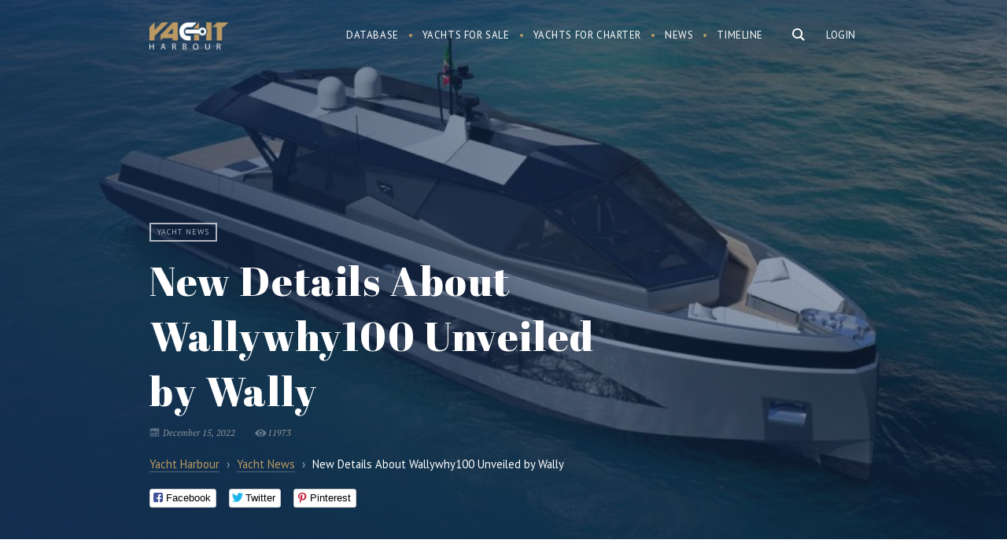

--- FILE ---
content_type: text/html; charset=UTF-8
request_url: https://yachtharbour.com/news/new-details-about-wallywhy100-unveiled-by-wally-6007
body_size: 19146
content:
<!DOCTYPE html>
<html>
    <head>
        <meta http-equiv="Content-Type" content="text/html; charset=utf-8" />
        <meta name="language" content="en" />
        <meta name="google-site-verification" content="UcOoh7o45qR1u2G3Vk7kMEGZ4EIFVItiip1Ru02xkU8" />  
        <link rel="icon" href="/favicon.ico" type="image/x-icon">
        <link rel="shortcut icon" href="/favicon.ico" type="image/x-icon">    

        <meta name="viewport" content="width=device-width">
        <meta content='width=device-width, initial-scale=1.0, maximum-scale=1.0, user-scalable=0' name='viewport' />




        <link href='https://fonts.googleapis.com/css?family=PT+Serif:400,700,700italic,400italic&subset=latin,cyrillic' rel='stylesheet' type='text/css'>
        <link href='https://fonts.googleapis.com/css?family=PT+Sans:400,700italic,700,400italic&subset=latin,cyrillic' rel='stylesheet' type='text/css'>
        <link href='https://fonts.googleapis.com/css?family=Abril+Fatface' rel='stylesheet' type='text/css'>



        <link href="/img/icons/apple-touch-icon.png" rel="apple-touch-icon" /> 
        <link href="/img/icons/apple-touch-icon-76x76.png" rel="apple-touch-icon" sizes="76x76" />
        <link href="/img/icons/apple-touch-icon-120x120.png" rel="apple-touch-icon" sizes="120x120" />
        <link href="/img/icons/apple-touch-icon-152x152.png" rel="apple-touch-icon" sizes="152x152" />
        <link href="/img/icons/apple-touch-icon-180x180.png" rel="apple-touch-icon" sizes="180x180" />
        <link href="/img/icons/icon-hires.png" rel="icon" sizes="192x192" />
        <link href="/img/icons/icon-normal.png" rel="icon" sizes="128x128" />     

 
<!----> 
                <link rel="stylesheet" type="text/css" href="/js/slick/slick.css" />
<link rel="stylesheet" type="text/css" href="/js/mfp/magnific-popup.css" />
<link rel="stylesheet" type="text/css" href="/css/main.css?v10asda1" />
<script type="text/javascript" src="/assets/95cda16c/jquery.min.js"></script>
<script type="text/javascript" src="/js/slick/slick.js"></script>
<script type="text/javascript" src="/js/mfp/jquery.magnific-popup.min.js"></script>
<script type="text/javascript" src="/js/social-likes.min.js"></script>
<title>New Details About Wallywhy100 Unveiled by Wally  - Yacht Harbour</title>




<meta name="keywords"
      content="yachts, charter, superyacht charter, mega yacht charter, luxury, luxury yacht, motor yacht, super yacht, megayacht, superyacht, news, yacht news, charter news, brokerage news, brokerage, concept,launch, design, boat, boats, for sale, motor, super, sailing"/>
<meta name="title" content="New Details About Wallywhy100 Unveiled by Wally  - Yacht Harbour"/>


    

    <meta name="description" content="Wally has revealed the first details of the new model wallywhy100. The exterior design and naval architecture of the wallywhy100 was created by the Wally-Ferretti Group Engineering team, with Studio A. Vallicelli &amp; C. responsible for the interior design. As a crossover product, the yacht..."/>


<meta name="twitter:card" content="summary_large_image"/>
<meta name="twitter:site" content="@yachtharbour"/>
<meta name="twitter:creator" content="@yachtharbour"/>
<meta name="twitter:title" content="New Details About Wallywhy100 Unveiled by Wally "/>
    <meta name="twitter:description" content="Wally has revealed the first details of the new model wallywhy100. The exterior design and naval architecture of the wallywhy100 was created by the Wally-Ferretti Group Engineering team, with Studio A. Vallicelli &amp; C. responsible for the interior design. As a crossover product, the yacht"/>
<meta name="twitter:image" content="https://yachtharbour.com/static/images/n/large_6007_efd15.jpg"/>


<meta property="og:title" content="New Details About Wallywhy100 Unveiled by Wally "/>
<meta property="og:image" content="https://yachtharbour.com/static/images/n/large_6007_efd15.jpg"/>
<meta property="og:site_name" content="Yacht Harbour"/>

    <meta property="og:description" content="Wally has revealed the first details of the new model wallywhy100. The exterior design and naval architecture of the wallywhy100 was created by the Wally-Ferretti Group Engineering team, with Studio A. Vallicelli &amp; C. responsible for the interior design. As a crossover product, the yacht..."



  



    </head>

    <body>

        <div id="page">

<div class="bar-navigation toggle-navigation">
    <div class="bar-navigation-inner">

        <div class="bar-navigation-header">

            <a class="toggle-btn" href="">☰</a>

            <div class="bar-search  ">
                <form onsubmit="loadSearch('b-s-fld');return false;">
                    <input id="b-s-fld" class="s-fld" name="q" type="text" placeholder="Search">
                    <input class="s-btn" type="submit" value="">
                </form>
            </div>

        </div>


        <ul id="bar-navigation" itemscope itemtype="http://schema.org/SiteNavigationElement">
<li><a href="/yachts">Database</a></li>
<li><a href="/sale">Yachts for sale</a></li>
<li><a href="/charter">Yachts for charter</a></li>
<li><a href="/news">Yacht News</a></li>
<li><a href="/brokerage">Brokerage News</a></li>
<li><a href="/timeline">Timeline</a></li>
</ul>



        <div class="social-bar">
            <div class="social-block">
                <a class="social-link social-link-facebook" target="_blank"
                   href="https://www.facebook.com/yachtharbour">facebook</a>
                <a class="social-link social-link-instagram" target="_blank"
                   href="https://www.instagram.com/yacht_harbour/">instagram</a>

                <a class="social-link social-link-twitter" target="_blank" href="https://twitter.com/yachtharbour">twitter</a>
                <a class="social-link social-link-google" target="_blank"
                   href="https://plus.google.com/+Yachtharbour1/posts">google+</a>
                <a class="social-link social-link-linkedin" target="_blank"
                   href="https://www.linkedin.com/company/yachtharbour-com">linkedin</a>

            </div>
        </div>

    </div>
</div>


<section class="header">

    <div style="position: absolute; right:5px; top:5px;">
            </div>


    <div class="wrap overflow">
        
                    <div class="right">

                <div class="user-block">
                <a class="tm-log-btn" href="/user/marketview">Login</a>
                </div>
            </div>
        
        <div class="logo left">
                        <a href="/">Yacht Harbour</a>        </div>

        <div class="main-ns-container">

            <a class="toggle-btn" href="">☰</a>


            <div class="main-search right">
                <form onsubmit="loadSearch('m-s-fld'); return false;">
                    <input id="m-s-fld" class="s-fld" name="q" type="text" placeholder="Search">
                    <input class="s-btn" type="button">
                </form>


            </div>

            <div class="navigation right">
                <ul id="navigation" itemscope itemtype="http://schema.org/SiteNavigationElement">
<li><a href="/yachts">Database</a></li>
<li><a href="/sale">Yachts for sale</a></li>
<li><a href="/charter">Yachts for charter</a></li>
<li><a href="/news">News</a></li>
<li><a href="/timeline">Timeline</a></li>
</ul>            </div>
        </div>


    </div>

</section>


<script>


    var loadSearch = function (val) {
        var fld = document.getElementById(val);
        console.log(fld);
        var url = 'https://yachtharbour.com/search/';
        url += '?q=' + fld.value;
        window.location.href = url;
    }


    $(document).click(function (e) {
        if (!$(e.target).is('#search-form,.main-search,.s-btn,.s-fld')) {
            $(".main-ns-container").removeClass('ready');
        }
    });
    $('.main-search').click(function () {
        $('.main-search').find('input[type=text]').val('');
        $('.main-ns-container').addClass('ready');
        $('.main-search').find('input[type=text]').focus();
        return false;
    });
    $(document).click(function (e) {
        if (!$(e.target).is('.bar-navigation, .main-search,.s-btn,.s-fld')) {
            $('body').removeClass('fixed');
            $('.toggle-navigation').removeClass('visible');
        }
    });
    $('.toggle-btn').click(function () {
        $('.toggle-navigation').toggleClass('visible');
        $('body').toggleClass('fixed');
        return false;
    });

</script>
            






<section class="promo-head">

    <div class="promo-head-bg" style="background-image: url('/static/images/n/blur_6007_efd15.jpg')"></div>


    <div class="promo-head-bg-overlay"></div>

    <div class="wrap overflow relative">


        <div class="yacht-card">

            <img alt="New Details About Wallywhy100 Unveiled by Wally " style="height: 10px; opacity:0" src="/static/images/n/s_6007_efd15.jpg">

            <div class="yacht-card-labels">
                <span class="yacht-card-label">Yacht news</span>
            </div>


            <div class="yacht-card-title">
                <h1 class="page-title">New Details About Wallywhy100 Unveiled by Wally </h1>
            </div>


            <div class="news-head-details page-description">
                <div class="news-item-content-info list-item-content-details">

                    <span class="details-item details-date left">December 15, 2022</span>
                    <span class="details-item details-views right">11973</span>

                    <div class="clear"></div>
                </div>
            </div>


                        <ul class="breadcrumbs" itemscope="itemscope" itemtype="http://schema.org/BreadcrumbList">
                <li itemprop="itemListElement" itemscope="itemscope" itemtype="http://schema.org/ListItem">
                    <a href="/" itemprop="item">
                        <span itemprop="name">Yacht Harbour</span>

                    </a>
                </li>
                <span style="padding:0px 5px; opacity: .6">›</span>

                                    <li itemprop="itemListElement" itemscope="itemscope" itemtype="http://schema.org/ListItem">

                        <a itemprop="item" href="/news"><span itemprop="name">Yacht news</span></a>
                    </li>
                    <span style="padding:0px 5px; opacity: .6">›</span>
                

                <li itemprop="itemListElement" itemscope="itemscope" itemtype="http://schema.org/ListItem">
                    <span itemprop="name"> New Details About Wallywhy100 Unveiled by Wally        </span>
                    <a itemprop="item" href="/news/new-details-about-wallywhy100-unveiled-by-wally-6007"></a>
                </li>
            </ul>
            

            <div class="social-likes" style="display:block;">
                <div class="facebook" title="Share">Facebook</div>
                <div class="twitter" title="Twit">Twitter</div>
                <div class="pinterest" title="Pin it" data-media="">Pinterest</div>
            </div>



            
        </div>

    </div>
</section>




<section class="main-content ">

    <div class="content-container right-down-container">

        <div class="wrap content-container-inner overflow">

            <div class="content-container-main">


                <div class="content-container-main-inner news-article">
                    <div><font size="4" style="font-family: "PT Serif";" pt="" serif";"="">Wally has revealed the first details of the new model wallywhy100. The exterior design and naval architecture of the wallywhy100 was created by the Wally-Ferretti Group Engineering team, with Studio A. Vallicelli & C. responsible for the interior design. As a crossover product, the yacht fulfills the need for a more voluminous cruiser in the sub-70 ft range, combining all of the qualities of a 60-70 foot coupé boat with the benefits of the wallywhy volume.&nbsp;<br></font></div><div><font size="4" style="font-family: "PT Serif";" pt="" serif";"=""><br></font></div><div><font size="4" style="font-family: "PT Serif";" pt="" serif";"=""><img src="/static/uploads/6007_0c0db.jpg"><br></font></div><div><font size="4" style="font-family: "PT Serif";" pt="" serif";"=""><br></font></div><div><font size="4" style="font-family: "PT Serif";" pt="" serif";"="">“The wallywhy100 was born from a gap in the market. Whilst beautiful and sleek, traditional coupés do not offer the comfort and livability that today’s owners expect from their boats. In the same way, larger and more voluminous boats generally don’t offer speed or usage flexibility. This leaves owners with a tough choice: do they want to compromise on comfort or performance?” says Stefano de Vivo, Wally’s Managing Director.</font></div><div><font size="4" style="font-family: "PT Serif";" pt="" serif";"=""><br></font></div><div><font size="4" style="font-family: "PT Serif";" pt="" serif";"=""><img src="/static/uploads/6007_becf4.jpg"><br></font></div><div><font size="4" style="font-family: "PT Serif";" pt="" serif";"=""><br></font></div><div><font size="4" style="font-family: "PT Serif";"><font style="font-family: " pt="" serif";"="">Much like the larger&nbsp;<a class="" href="/news/new-details-of-wallywhy150-revealed-by-wally-5757">wallywhy150</a>&nbsp;and&nbsp;<a class="" href="/news/inside-wally-s-27m-why200-5139">wallywhy200</a>&nbsp;models, the wallywhy100 establishes a strong connection between the outside and inside. In contrast to many vessels of this size that divide the layout into different levels to create the illusion of more space, the Wally team doubled down on a one-level, stern-to-bow approach. This results in a hybrid area on the main deck level which can either be enjoyed closed or fully open to enable relaxed al-fresco dining.&nbsp;</font>The yacht has a 14 sq. m beach area, which is home to a large hydraulic platform for launching and retrieving tenders and toys up to 3.6 m in length.&nbsp; A hydraulic passerelle/swim ladder ensures easy access both to and from the dock as well as from the water.</font></div><div><font size="4" style="font-family: "PT Serif";" pt="" serif";"=""><br></font></div><div><font size="4" style="font-family: "PT Serif";" pt="" serif";"=""><img src="/static/uploads/6007_247e4.jpg"><br></font></div><div><font size="4" style="font-family: "PT Serif";" pt="" serif";"=""><br></font></div><div><font size="4" style="font-family: "PT Serif";" pt="" serif";"="">The full-beam master cabin is located aft. The cabin’s en suite is made from electrically regulated glass, meaning it can be either fully transparent to enlarge the room or opaque when in use. In addition, the wide array of closet and storage also make this cabin unique in its class, with the side windows offering uninterrupted views of the outside.</font></div><div><font size="4" style="font-family: "PT Serif";" pt="" serif";"=""><br></font></div><div><font size="4" style="font-family: "PT Serif";" pt="" serif";"="">The theme continues throughout the other two guest cabins, with a total of six people accommodated on board. A VIP stateroom on the port side and a twin on the starboard side both have dedicated en-suites and large windows, enabling the rooms to be flooded by natural light.&nbsp;</font></div><div><font size="4" style="font-family: "PT Serif";" pt="" serif";"=""><br></font></div><div><font size="4" style="font-family: "PT Serif";" pt="" serif";"=""><img src="/static/uploads/6007_818b2.jpg"><br></font></div><div><font size="4" style="font-family: "PT Serif";" pt="" serif";"=""><br></font></div><div><font size="4" style="font-family: "PT Serif";" pt="" serif";"="">According to Luca Bassani, Wally’s Founder and Chief Designer, “The yacht’s appearance is 100% derived from its function. It stands out from other market offerings, due to its strengthening of the relationship between functionality and performance. The closed cockpit is pushed far forward to provide space for inside/outside living which gives the wallywhy100 an eye-catching, sleek, but still aggressive, look. This is further emphasized by a large and inviting beach area which is close to the water, and a tall and imposing slightly reversed bow which guarantees a dry and safe ride in all weather conditions.”</font></div><div><font size="4" style="font-family: "PT Serif";" pt="" serif";"=""><br></font></div><div><font size="4" style="font-family: "PT Serif";" pt="" serif";"=""><img src="/static/uploads/6007_484fc.jpg"><br></font></div><div><font size="4" style="font-family: "PT Serif";" pt="" serif";"=""><br></font></div><div><font size="4" style="font-family: "PT Serif";" pt="" serif";"="">In terms of propulsion, Wally has opted for a reliable and proven twin D13 Volvo IPS configuration with cruising speeds of 24 knots and top speeds of more than 27 knots in the upgraded IPS1350 specs.&nbsp;</font></div><div><font size="4" style="font-family: "PT Serif";" pt="" serif";"=""><br></font></div><div><font size="4" style="font-family: "PT Serif";" pt="" serif";"=""><img src="/static/uploads/6007_7bf1b.jpg"><br></font></div><div><font size="4" style="font-family: "PT Serif";" pt="" serif";"=""><br></font></div><div><font size="4" style="font-family: "PT Serif";" pt="" serif";"="">“Thanks to its innovative design, the wallywhy100 is a ‘jack of all trades’. It is a spectacular day or weekend boat for those who want to use it as a support vessel for their larger yacht, but at the same time, its ample cabins, generous crew quarters and relaxation areas, as well as garage and toy storage capacity make it the perfect vacation home away from land. The wallywhy100 is a boat for owners who understand their own needs and aren’t afraid to break the mold,” comments Luca Bassani.</font></div><div><font size="4" style="font-family: "PT Serif";" pt="" serif";"=""><br></font></div><div><font size="4" style="font-family: "PT Serif";" pt="" serif";"=""><a class="" href="/builders/Wally">Wally</a>&nbsp;is part of&nbsp;<a class="" href="/builders/ferretti">Ferretti Group</a>. It was founded in 1994 in Monaco by Luca Bassani and is the only yachting brand to be a two-time winner of the ADI Compasso d’Oro, the world’s most important award for quality and design.&nbsp;</font></div><div><font size="4" style="font-family: "PT Serif";" pt="" serif";"=""><br></font></div><div><font size="4" style="font-family: "PT Serif";" pt="" serif";"="">Credits: <i>Wally</i></font></div>                </div>


                <div class="social-likes" style="
                     display: block;
                     margin: 50px 0 0;   
                     padding: 30px 0 0;
                     text-align: center;
                     border-top: 2px solid #E5ECF1;">


                    <div class="facebook" title="Share">Facebook</div>
                    <div class="twitter" title="Twit">Twitter</div>
                    <div class="pinterest" title="Pin it" data-media="">Pinterest</div>
                </div>


            </div>


            <div class="content-container-right">

                <div class="bar-item  ">   
                    <div class="bar-item-title">
                        <h3>Latest News </h3>   
                    </div> 

                    <div class="bar-item-inner"> 
                        <div class='bar-list'>    
                                                            
                                 

                                    

<div class="b-news-item">

    <div class="b-news-item-preview">
                <a href="/news/royal-hakvoort-signs-contract-for-70m-project-8251?src=news_view_page_bar"><img alt="Royal Hakvoort Signs Contract for 70m Project" src="/static/images/n/s_8251_e0410.png" onerror="imgError(this)" ></a>    </div>

    <div class="b-news-item-content">   

        <div class="b-news-item-content-title">
            <a href="/news/royal-hakvoort-signs-contract-for-70m-project-8251?src=news_view_page_bar">Royal Hakvoort Signs Contract for 70m Project</a>
        </div>


        <div class="b-news-item-content-anons">


            Royal Hakvoort has signed a construction contract for a 70.1-meter superyacht, designated Project YN258. The vessel, designed for long-range cruising, will be the largest project in the shipyard's history in terms of both length and gross tonnage.Construction will begin immediately at the shipyard's facility in Monnickendam, the Netherlands, with delivery scheduled for 2029. The project involves an all-Dutch team, with Sinot Yacht Architecture &amp; Design responsible for the design and Diana Yacht Design providing the naval architecture. The sale was brokered by 26 North Yachts, with Arrow Monaco acting as the owner's project management company.The yacht will have a beam of 11.6 meters and a gross tonnage of 1,513. Accommodation is planned for up to 14 guests in seven cabins, including two owners' suites – one located on the bridge deck and another occupying the entire owners' deck. Crew quarters will accommodate 20 staff and include a mess hall, a dedicated gym, and technical spaces designed for accessibility on long voyages.Reported features include a touch-and-go helipad, a sports court, and a swimming pool, with a layout emphasizing a balance between indoor and outdoor areas.Royal Hakvoort is a family-owned shipyard. She was founded by Albert Kizn Hakvoort in 1919. The yard is based in the historic Dutch village of Monnickendam. The shipyard is able to guarantee best in class quality for custom built motor yachts and sailing yachts up to 65m in length.Credits: Royal Hakvoort 
        </div>


        <div class="b-news-item-content-info">


            September 23, 2025
        </div>


    </div>


</div>

 

                                 

                                    

<div class="b-news-item">

    <div class="b-news-item-preview">
                <a href="/news/yachtglass-and-hard-glass-form-joint-venture-ocean-glass-8248?src=news_view_page_bar"><img alt="Yachtglass and Hard Glass Form Joint Venture Ocean Glass" src="/static/images/n/s_8248_03cfd.jpg" onerror="imgError(this)" ></a>    </div>

    <div class="b-news-item-content">   

        <div class="b-news-item-content-title">
            <a href="/news/yachtglass-and-hard-glass-form-joint-venture-ocean-glass-8248?src=news_view_page_bar">Yachtglass and Hard Glass Form Joint Venture Ocean Glass</a>
        </div>


        <div class="b-news-item-content-anons">


            German marine glass manufacturer Yachtglass and Italian manufacturer Hard Glass have established a joint venture named Ocean Glass. The companies will continue to operate independently while using the new entity to develop markets and provide glazing solutions to shipyards internationally.The joint venture will be officially introduced at the 2025 Monaco Yacht Show at Stand DS 57 in Darse Sud. Both companies have previously supplied custom glass for yachts, including vessels exceeding 120 meters in length.Silvia Buck, CEO of Yachtglass, stated: “This strategic partnership merges German engineering precision with Italian design expertise. Together, we’re poised to deliver custom, high-specification glass solutions for the most sophisticated superyachts on the market. We’re particularly focused on expanding our presence in Turkey, the Middle East, and Asia - regions where demand for premium European craftsmanship continues to grow.”Fiorenzo Furlan, president of Hard Glass, added: “Ocean Glass represents the fusion of uncompromising quality and refined aesthetics at sea. Our new venture is committed to delivering marine glass systems that meet the highest standards of safety, performance, and design. Partnering with Yachtglass allows us to scale our vision and set new benchmarks for the industry.”The formation of Ocean Glass occurs as demand increases for large-scale glazing solutions on superyachts, where exteriors often incorporate hundreds of square meters of custom glass. The venture aims to combine German engineering and Italian design capabilities to serve emerging shipbuilding regions.Credits: Ocean Glass
        </div>


        <div class="b-news-item-content-info">


            September 23, 2025
        </div>


    </div>


</div>

 

                                 

                                    

<div class="b-news-item">

    <div class="b-news-item-preview">
                <a href="/news/expedition-yacht-vanguard-listed-for-sale-following-arctic-voyage-8247?src=news_view_page_bar"><img alt="Expedition Yacht Vanguard Listed for Sale Following Arctic Voyage" src="/static/images/n/s_8247_2793e.png" onerror="imgError(this)" ></a>    </div>

    <div class="b-news-item-content">   

        <div class="b-news-item-content-title">
            <a href="/news/expedition-yacht-vanguard-listed-for-sale-following-arctic-voyage-8247?src=news_view_page_bar">Expedition Yacht Vanguard Listed for Sale Following Arctic Voyage</a>
        </div>


        <div class="b-news-item-content-anons">


            Northrop &amp; Johnson has listed the 23.86-meter expedition yacht Vanguard for sale at $3,980,000. Yacht Broker Mike Finnegan is representing the vessel, which was delivered by Naval Yachts in 2023.The XPM 78 platform yacht is designed for long-range cruising with a focus on efficiency and system integration. Vanguard recently completed a 7,000-nautical-mile voyage along the U.S. Atlantic Coast and into Greenland's High Arctic waters, conducted with two ice pilots onboard.Propulsion is provided by a diesel-electric Praxis hybrid system with an integrated energy management network. The yacht cruises at 9 knots with a reported fuel consumption of 3.5 liters per nautical mile, providing a range exceeding 7,000 nautical miles. Technical features include an ice-reinforced hull, DMS Magnus Master stabilizers, and a commercial-grade dynamic positioning system.The interior, designed by Arista Marine, follows an open-plan layout with the galley, helm, and salon located on the main deck. Finishes include pale timbers with dark contrast elements. The helm station is equipped with dual high-back chairs and a multi-display dashboard.Accommodation is provided for six guests in three en-suite staterooms, with a convertible salon that can accommodate two additional guests. The full-beam owner's cabin contains a king-sized berth and lounge seating.Exterior areas are configured for operational functionality, featuring a tender crane and storage on the aft main deck with L-shaped guest seating. The flybridge helm seats two persons, with dual stairways leading to the swim platform. All exterior spaces are designed for low maintenance and expedition readiness.Credits: Northrop &amp; Johnson
        </div>


        <div class="b-news-item-content-info">


            September 23, 2025
        </div>


    </div>


</div>

 

                                 

                                    

<div class="b-news-item">

    <div class="b-news-item-preview">
                <a href="/news/luca-dini-design-and-architecture-to-develop-maritime-strategy-for-albanian-coast-8246?src=news_view_page_bar"><img alt="Luca Dini Design and Architecture to Develop Maritime Strategy for Albanian Coast" src="/static/images/n/s_8246_64420.png" onerror="imgError(this)" ></a>    </div>

    <div class="b-news-item-content">   

        <div class="b-news-item-content-title">
            <a href="/news/luca-dini-design-and-architecture-to-develop-maritime-strategy-for-albanian-coast-8246?src=news_view_page_bar">Luca Dini Design and Architecture to Develop Maritime Strategy for Albanian Coast</a>
        </div>


        <div class="b-news-item-content-anons">


            Luca Dini Design &amp; Architecture has entered into an agreement with Albania’s Ministry of Infrastructure and Energy to explore the development of a national maritime strategy. The initiative aims to position Albania as a sustainable yachting hub in the Mediterranean.The proposed strategy involves creating a network of interconnected marinas designed to share resources and infrastructure rather than compete. The approach intends to improve logistical efficiency, support regional economic growth, and reduce environmental impact. Albania’s geographic position near established yachting destinations such as Greece and Montenegro, along with its undeveloped coastline, is seen as a foundation for attracting seasonal boaters and superyachts.The project envisions the development of service facilities including repair yards, refit stations, and fueling areas to meet international standards and accommodate larger vessels. The plan emphasizes adopting sustainability principles in new marina construction and diversifying specializations across different locations to reduce congestion and environmental pressure. Intermodal transport connections with road and rail networks are also part of the proposed strategy to link coastal and inland regions.The concept aligns with European Union initiatives such as the Trans-European Transport Network (TEN-T), focusing on integration with continental trade and logistics systems. Luca Dini Design &amp; Architecture will contribute expertise in architecture, yacht design, and master planning to the project. The firm indicated that the next 15 years represent a critical period for Albania to establish itself as a competitive maritime destination through coordinated planning.Credits: Luca Dini Design &amp; Architecture
        </div>


        <div class="b-news-item-content-info">


            September 22, 2025
        </div>


    </div>


</div>

 

                                 

                                    

<div class="b-news-item">

    <div class="b-news-item-preview">
                <a href="/news/44m-imagine-listed-for-sale-8245?src=news_view_page_bar"><img alt="44m Imagine Listed for Sale " src="/static/images/n/s_8245_c22a6.jpg" onerror="imgError(this)" ></a>    </div>

    <div class="b-news-item-content">   

        <div class="b-news-item-content-title">
            <a href="/news/44m-imagine-listed-for-sale-8245?src=news_view_page_bar">44m Imagine Listed for Sale </a>
        </div>


        <div class="b-news-item-content-anons">


            Camper &amp; Nicholsons has listed the sailing yacht Imagine for sale at €17,800,000, with VAT paid. The 44.18-meter vessel is represented by Sales Advisor Maël Fiolet and was available for viewings at anchor during the Monaco Yacht Show, which opened on September 18.Built in 2010 by Alloy Yachts to a design by Ed Dubois, Imagine remains under its original ownership. The yacht was designed for worldwide cruising and has never been chartered. It complies with LY2 regulations and completed its Lloyd’s 15-year survey in 2025 alongside an extensive refit. In 2011, the yacht received the Best Sailing Yacht award at the World Superyacht Awards.The yacht accommodates nine guests in four cabins. The full-beam master suite is located aft and includes an en suite bathroom, walk-in wardrobe, study, and vanity area. Additional accommodation consists of one double guest cabin, one twin cabin with a Pullman berth, and a fourth cabin configured as a single with a Pullman. The main saloon sofa can convert into two additional bunks if required.The interior offers 242 square meters of living space finished with white oak joinery, Loro Piana fabrics, and alpaca carpets. The raised salon features panoramic windows and a split-level arrangement with a lounge area to port and a navigation station to starboard. Custom features include an automated sliding companionway door, opening portholes in the master suite, underfloor freezers, and a firearms safe for Arctic voyages.Deck areas include a forward cockpit with dining space and sunpads, a boom awning for shade, and a foredeck tender well that converts to a heated spa pool. A crow's nest is positioned on the mast for observation.The yacht is equipped with a 61.9-meter Southern Spars mast, carbon fiber rigging, and a furling boom. The sail plan includes 895 square meters of upwind sail area managed by captive winches built by Alloy Yachts. A lifting keel allows operation in both shallow waters and open ocean conditions. All sails have been upgraded over time, with a new North Sails jib installed in 2025.Power is provided by a single Caterpillar C18 engine. The yacht carries a diesel-powered tender, which eliminates the need for separate refueling arrangements. The vessel is maintained for serious cruising with systems designed for extended autonomous voyages.Credits: Alloy Yachts
        </div>


        <div class="b-news-item-content-info">


            September 22, 2025
        </div>


    </div>


</div>

 

                                                                  

                        </div>   
                    </div>


                    <div class="bar-item-footer">
                        <a  href="/news">All news</a>    
                    </div>

                </div>        

            </div>


        </div>


    </div>


</section>




<script>


    $("<img alt='New Details About Wallywhy100 Unveiled by Wally ' id='loaderImg' src='/static/images/n/large_6007_efd15.jpg' onload='setBg(this.src)'/>");


    function setBg(imgUrl) {
        setTimeout(function () {
            $(".promo-head-bg").css('background-image', 'url(/static/images/n/large_6007_efd15.jpg)');
            $("#loaderImg").remove();
        }, 1000);
    }
    

    $(document).ready(function () {

        $(".news-article img").each(function (index) {
            $(this).addClass('gallery');
            var link = $(this).attr('src');
            $(this).attr('href', link);
        });


        $('.gallery').magnificPopup({
            type: 'image',
            gallery: {
                enabled: true
            }

        });
    });


    var trackOutboundLink = function (url) {
        ga('send', 'event', 'outbound', 'click', url, {
            'transport': 'beacon',
            'hitCallback': function () {
                document.location = url;
            }
        });
    }
</script>









        </div> 



<footer class="footer">



  

    
        <div class="subscribe"> 

         <div class="portlet" id="yw0">
<div class="portlet-content">

<form action="/subscribe" method="post">    


<h3 class="sbscrb-title"> Stay in Touch </h3>  





    <div class="form-flds">            
        <input required="required" type="text" class="subscribe-fld" placeholder="Your email" name="Subscribe[email]" id="Subscribe_email" />
        <input onClick="ga(&quot;send&quot;,&quot;event&quot;,&quot;newsletter&quot;,&quot;buttonclick&quot;);" class="subscribe-btn" id="subscribe" name="subscribe" type="submit" value="Subscribe" /> 
    </div>        

    <span class="sbscrb-anons">
        Once a week. No spam. 100% private.
    </span>

</form></div>
</div>

    </div>
    

 

    <div class="wrap">


        <div class="footer-cols">

            <div class="logo left">
                <a href="/">
                    <svg viewBox="0 0 1002 356" fill="none" xmlns="http://www.w3.org/2000/svg">
                        <path fill-rule="evenodd" clip-rule="evenodd" d="M541.446 59.1744L542.27 59.1744L600.618 0.825424L496.18 0.825424L496.025 0.825424C433.188 0.909267 382.275 51.874 382.275 114.73C382.275 177.638 433.272 228.635 496.18 228.635L523.803 228.635V225.262L523.803 170.286L496.18 170.286C465.498 170.286 440.624 145.413 440.624 114.73C440.624 84.0475 465.498 59.1744 496.18 59.1744L523.803 59.1744L541.446 59.1744Z" fill="#6E6F73"/>
                        <path fill-rule="evenodd" clip-rule="evenodd" d="M630.482 141.112C639.508 156.347 656.114 166.562 675.106 166.562C703.732 166.562 726.938 143.356 726.938 114.73C726.938 86.1048 703.732 62.8991 675.106 62.8991C656.114 62.8991 639.508 73.1139 630.482 88.3492L524.691 88.3492H493.852L466.613 88.3492L465.802 88.7027C459.693 95.6456 455.988 104.755 455.988 114.73C455.988 124.677 459.672 133.763 465.75 140.698L466.637 141.112H493.852H524.691L630.482 141.112ZM675.106 136.146C663.279 136.146 653.691 126.558 653.691 114.73C653.691 102.903 663.279 93.3151 675.106 93.3151C686.934 93.3151 696.522 102.903 696.522 114.73C696.522 126.558 686.934 136.146 675.106 136.146Z" fill="#6E6F73"/>
                        <path fill-rule="evenodd" clip-rule="evenodd" d="M64.3822 228.386H1.06738V63.8921L64.3822 0.577271V96.9461L160.751 0.577271H240.205L64.3822 176.4V228.386ZM172.7 197.971L142.129 228.542V155.761L297.312 0.577271H362.334V228.542H297.312V197.971H172.7ZM624.366 77.8586C626.19 75.2454 628.296 72.7847 630.646 70.5051V0.732454L566.556 64.8232V77.8586H624.366ZM626.885 152.967H566.4V228.386H630.646C630.261 207.584 629.748 169.567 630.216 157.069C629.046 155.749 627.933 154.38 626.885 152.967ZM723.601 154.277V228.386H790.02V0.732454H723.601V76.8595C732.053 87.4845 737.103 100.937 737.103 115.568C737.103 130.2 732.053 143.652 723.601 154.277ZM858.921 0.732454L801.503 58.1503H857.835V228.386H922.391V58.1503H944.582L1002 0.732454H858.921ZM231.204 143.656L298.088 76.7723V143.656H231.204Z" fill="#BB9964"/>
                        <path d="M54.932 354.427H45.4576V321.39H9.42533V354.427H0V282.952H9.42533V313.682H45.4576V282.952H54.932V354.427Z" fill="#6E6F73"/>
                        <path d="M191.448 335.773H161.503L154.778 354.427H145.058L172.352 282.952H180.599L207.942 354.427H198.272L191.448 335.773ZM164.35 328.017H188.65L176.476 294.586L164.35 328.017Z" fill="#6E6F73"/>
                        <path d="M323.202 325.513H306.413V354.427H296.939V282.952H320.601C328.651 282.952 334.837 284.785 339.157 288.45C343.509 292.116 345.686 297.45 345.686 304.454C345.686 308.904 344.475 312.782 342.053 316.088C339.664 319.393 336.326 321.864 332.039 323.501L348.827 353.838V354.427H338.715L323.202 325.513ZM306.413 317.806H320.895C325.575 317.806 329.29 316.595 332.039 314.173C334.82 311.752 336.211 308.512 336.211 304.454C336.211 300.035 334.886 296.648 332.235 294.292C329.617 291.936 325.82 290.741 320.846 290.708H306.413V317.806Z" fill="#6E6F73"/>
                        <path d="M438.364 354.427V282.952H461.731C469.487 282.952 475.313 284.556 479.207 287.763C483.134 290.97 485.098 295.715 485.098 301.999C485.098 305.337 484.149 308.299 482.251 310.884C480.353 313.437 477.767 315.417 474.495 316.824C478.356 317.904 481.4 319.966 483.625 323.01C485.883 326.021 487.013 329.62 487.013 333.809C487.013 340.224 484.934 345.264 480.778 348.929C476.622 352.595 470.747 354.427 463.155 354.427H438.364ZM447.789 320.997V346.72H463.351C467.736 346.72 471.189 345.591 473.709 343.333C476.262 341.042 477.538 337.9 477.538 333.908C477.538 325.301 472.858 320.997 463.498 320.997H447.789ZM447.789 313.437H462.026C466.149 313.437 469.438 312.406 471.893 310.344C474.38 308.283 475.624 305.484 475.624 301.95C475.624 298.023 474.478 295.175 472.187 293.408C469.896 291.608 466.411 290.708 461.731 290.708H447.789V313.437Z" fill="#6E6F73"/>
                        <path d="M635.408 320.997C635.408 328 634.23 334.12 631.874 339.357C629.518 344.56 626.179 348.537 621.86 351.286C617.54 354.035 612.5 355.409 606.74 355.409C601.111 355.409 596.12 354.035 591.767 351.286C587.415 348.504 584.027 344.56 581.606 339.455C579.216 334.317 577.989 328.377 577.924 321.635V316.481C577.924 309.608 579.118 303.537 581.507 298.268C583.896 292.999 587.267 288.974 591.62 286.192C596.005 283.377 601.013 281.97 606.642 281.97C612.369 281.97 617.409 283.361 621.761 286.143C626.147 288.892 629.518 292.901 631.874 298.17C634.23 303.406 635.408 309.51 635.408 316.481V320.997ZM626.032 316.382C626.032 307.906 624.33 301.41 620.927 296.894C617.523 292.345 612.761 290.07 606.642 290.07C600.685 290.07 595.989 292.345 592.553 296.894C589.149 301.41 587.398 307.693 587.3 315.744V320.997C587.3 329.211 589.018 335.675 592.454 340.388C595.924 345.068 600.685 347.407 606.74 347.407C612.827 347.407 617.54 345.198 620.878 340.78C624.216 336.329 625.934 329.964 626.032 321.684V316.382Z" fill="#6E6F73"/>
                        <path d="M779.288 282.952V331.551C779.255 338.293 777.128 343.808 772.906 348.095C768.717 352.382 763.023 354.787 755.823 355.311L753.319 355.409C745.498 355.409 739.263 353.298 734.616 349.077C729.969 344.855 727.612 339.046 727.547 331.65V282.952H736.874V331.355C736.874 336.526 738.298 340.551 741.145 343.431C743.992 346.278 748.05 347.702 753.319 347.702C758.654 347.702 762.728 346.278 765.543 343.431C768.39 340.584 769.814 336.575 769.814 331.404V282.952H779.288Z" fill="#6E6F73"/>
                        <path d="M899.801 325.513H883.012V354.427H873.537V282.952H897.199C905.25 282.952 911.435 284.785 915.755 288.45C920.108 292.116 922.284 297.45 922.284 304.454C922.284 308.904 921.073 312.782 918.651 316.088C916.262 319.393 912.924 321.864 908.637 323.501L925.426 353.838V354.427H915.313L899.801 325.513ZM883.012 317.806H897.493C902.173 317.806 905.888 316.595 908.637 314.173C911.419 311.752 912.81 308.512 912.81 304.454C912.81 300.035 911.484 296.648 908.833 294.292C906.215 291.936 902.419 290.741 897.444 290.708H883.012V317.806Z" fill="#6E6F73"/>
                    </svg>

                </a>
            </div>



            <div class="footer-nav">

                <ul>
                    <li>
                        <a href="/about/adv">Advertise</a>                    </li>
                    <li>
                        <a href="/about/about">About us</a>                    </li>

                    <li>
                        <a href="/about/terms">Terms and Conditions</a>                    </li>
                    <li>
                        <a href="/about/copyright">Copyright</a>                    </li>

                    <li>
                        <a href="/about/privacy">Privacy policy</a>                    </li>

                    <li>
                        <a href="/contact">Contact us</a>                    </li>
                </ul>

            </div>


            <div class="social-block right">
                <a class="social-link social-link-facebook" target="_blank" href="https://www.facebook.com/yachtharbour">
                    <svg width="24" height="24" viewBox="0 0 24 24" fill="none" xmlns="http://www.w3.org/2000/svg">
                        <path d="M24 12C24 5.4 18.6 0 12 0C5.4 0 0 5.4 0 12C0 18 4.35 22.95 10.05 23.85V15.45H7.05V12H10.05V9.3C10.05 6.3 11.85 4.65 14.55 4.65C15.9 4.65 17.25 4.95 17.25 4.95V7.95H15.75C14.25 7.95 13.8 8.85 13.8 9.75V12H17.1L16.5 15.45H13.65V24C19.65 23.1 24 18 24 12Z" fill="#BB9964"/>
                    </svg>
                </a>
                <a class="social-link social-link-instagram" target="_blank" href="https://www.instagram.com/yacht_harbour/">
                    <svg width="23" height="23" viewBox="0 0 23 23" fill="none" xmlns="http://www.w3.org/2000/svg">
                        <path d="M11.5 2.07831C14.5482 2.07831 14.9639 2.07831 16.2108 2.07831C17.3193 2.07831 17.8735 2.35542 18.2892 2.49398C18.8434 2.77108 19.259 2.90964 19.6747 3.3253C20.0904 3.74096 20.3675 4.15663 20.506 4.71084C20.6446 5.12651 20.7831 5.68072 20.9217 6.78916C20.9217 8.03615 20.9217 8.31325 20.9217 11.5C20.9217 14.6867 20.9217 14.9639 20.9217 16.2108C20.9217 17.3193 20.6446 17.8735 20.506 18.2892C20.2289 18.8434 20.0904 19.259 19.6747 19.6747C19.259 20.0904 18.8434 20.3675 18.2892 20.506C17.8735 20.6446 17.3193 20.7831 16.2108 20.9217C14.9639 20.9217 14.6867 20.9217 11.5 20.9217C8.31325 20.9217 8.03615 20.9217 6.78916 20.9217C5.68072 20.9217 5.12651 20.6446 4.71084 20.506C4.15663 20.2289 3.74096 20.0904 3.3253 19.6747C2.90964 19.259 2.63253 18.8434 2.49398 18.2892C2.35542 17.8735 2.21687 17.3193 2.07831 16.2108C2.07831 14.9639 2.07831 14.6867 2.07831 11.5C2.07831 8.31325 2.07831 8.03615 2.07831 6.78916C2.07831 5.68072 2.35542 5.12651 2.49398 4.71084C2.77108 4.15663 2.90964 3.74096 3.3253 3.3253C3.74096 2.90964 4.15663 2.63253 4.71084 2.49398C5.12651 2.35542 5.68072 2.21687 6.78916 2.07831C8.03615 2.07831 8.45181 2.07831 11.5 2.07831ZM11.5 0C8.31325 0 8.03615 0 6.78916 0C5.54217 0 4.71084 0.277109 4.01807 0.554218C3.3253 0.831326 2.63253 1.24699 1.93976 1.93976C1.24699 2.63253 0.96988 3.18675 0.554218 4.01807C0.277109 4.71084 0.138554 5.54217 0 6.78916C0 8.03615 0 8.45181 0 11.5C0 14.6867 0 14.9639 0 16.2108C0 17.4578 0.277109 18.2892 0.554218 18.9819C0.831326 19.6747 1.24699 20.3675 1.93976 21.0602C2.63253 21.753 3.18675 22.0301 4.01807 22.4458C4.71084 22.7229 5.54217 22.8614 6.78916 23C8.03615 23 8.45181 23 11.5 23C14.5482 23 14.9639 23 16.2108 23C17.4578 23 18.2892 22.7229 18.9819 22.4458C19.6747 22.1687 20.3675 21.753 21.0602 21.0602C21.753 20.3675 22.0301 19.8133 22.4458 18.9819C22.7229 18.2892 22.8614 17.4578 23 16.2108C23 14.9639 23 14.5482 23 11.5C23 8.45181 23 8.03615 23 6.78916C23 5.54217 22.7229 4.71084 22.4458 4.01807C22.1687 3.3253 21.753 2.63253 21.0602 1.93976C20.3675 1.24699 19.8133 0.96988 18.9819 0.554218C18.2892 0.277109 17.4578 0.138554 16.2108 0C14.9639 0 14.6867 0 11.5 0Z" fill="#BB9964"/>
                        <path d="M11.5 5.54217C8.1747 5.54217 5.54217 8.1747 5.54217 11.5C5.54217 14.8253 8.1747 17.4578 11.5 17.4578C14.8253 17.4578 17.4578 14.8253 17.4578 11.5C17.4578 8.1747 14.8253 5.54217 11.5 5.54217ZM11.5 15.3795C9.42169 15.3795 7.62048 13.7169 7.62048 11.5C7.62048 9.42169 9.28313 7.62048 11.5 7.62048C13.5783 7.62048 15.3795 9.28313 15.3795 11.5C15.3795 13.5783 13.5783 15.3795 11.5 15.3795Z" fill="#BB9964"/>
                        <path d="M17.5964 6.78916C18.3616 6.78916 18.9819 6.16883 18.9819 5.40362C18.9819 4.6384 18.3616 4.01807 17.5964 4.01807C16.8312 4.01807 16.2108 4.6384 16.2108 5.40362C16.2108 6.16883 16.8312 6.78916 17.5964 6.78916Z" fill="#BB9964"/>
                    </svg>
                </a>

                <a class="social-link social-link-twitter" target="_blank" href="https://twitter.com/yachtharbour">
                    <svg width="24" height="24" viewBox="0 0 24 24" fill="none" xmlns="http://www.w3.org/2000/svg">
                        <path fill-rule="evenodd" clip-rule="evenodd" d="M0 12C0 5.37258 5.37258 0 12 0C18.6274 0 24 5.37258 24 12C24 18.6274 18.6274 24 12 24C5.37258 24 0 18.6274 0 12ZM16.575 8.625C17.1 8.55 17.55 8.475 18 8.25C17.7 8.775 17.25 9.225 16.725 9.525C16.875 13.05 14.325 16.875 9.75 16.875C8.4 16.875 7.125 16.425 6 15.75C7.275 15.9 8.625 15.525 9.525 14.85C8.4 14.85 7.5 14.1 7.2 13.125C7.575 13.2 7.95 13.125 8.325 13.05C7.2 12.75 6.375 11.7 6.375 10.575C6.75 10.725 7.125 10.875 7.5 10.875C6.45 10.125 6.075 8.7 6.75 7.575C8.025 9.075 9.825 10.05 11.85 10.125C11.475 8.625 12.675 7.125 14.25 7.125C14.925 7.125 15.6 7.425 16.05 7.875C16.65 7.725 17.175 7.575 17.625 7.275C17.475 7.875 17.1 8.325 16.575 8.625Z" fill="#BB9964"/>
                    </svg>

                </a>
                <!--<a class="social-link social-link-google" target="_blank" href="https://plus.google.com/+Yachtharbour1/posts">google+</a>
-->
                <a class="social-link social-link-linkedin" target="_blank" href="https://www.linkedin.com/company/yachtharbour-com">
                    <svg width="24" height="24" viewBox="0 0 24 24" fill="none" xmlns="http://www.w3.org/2000/svg">
                        <path fill-rule="evenodd" clip-rule="evenodd" d="M12 24C18.6274 24 24 18.6274 24 12C24 5.37258 18.6274 0 12 0C5.37258 0 0 5.37258 0 12C0 18.6274 5.37258 24 12 24ZM19 17V12.3585C19 9.86793 17.6009 8.67925 15.7937 8.67925C14.3363 8.67925 13.6368 9.4717 13.287 10.0377V8.90566H10.4888C10.5471 9.64151 10.4888 17 10.4888 17H13.287V12.4717C13.287 12.1887 13.3453 11.9623 13.4036 11.7925C13.5785 11.3396 14.0448 10.8302 14.8027 10.8302C15.7937 10.8302 16.2018 11.566 16.2018 12.6415V17H19ZM6 6.41509C6 5.62264 6.64125 5 7.57399 5C8.56502 5 9.14798 5.56604 9.08969 6.41509C9.08969 7.20755 8.50673 7.83019 7.51569 7.83019C6.58296 7.83019 6 7.20755 6 6.41509ZM8.97309 17H6.17489V8.90566H8.97309V17Z" fill="#BB9964"/>
                    </svg>

                </a>

            </div>


        </div>



        <div class="copyright"> 
            © 2015-2026 Playton Ltd, 168 St Christopher Street Valletta Malta.  
        </div>

  
    </div>
</footer>



        <script>




            var checkScroll = function() {
                if ($(window).scrollTop() > 20) {
                    $('.header').addClass('stick');
                } else {
                    $('.header').removeClass('stick');
                }
            }

            var bgAnimate = function() {
                var pagetop = $(window).scrollTop();
                var img = $('.promo-head-bg');
                var offset = img.offset();

                var topImg = offset.top;
                img.css('background-position', 'center ' + (50 - (pagetop / 8)) + '%');
            }


            $(window).scroll(function() {
                bgAnimate();
                checkScroll();
            });

            $(document).ready(function() {
                checkScroll();
            });

 

            function imgError(image) {
                image.onerror = "";
                image.src = "/img/_default.png?v";
                return true;
            }
            function imgErrorB(image) {
                image.onerror = "";
                image.src = "/img/_default_broker.png?v";
                return true;
            }

        </script> 


<script>
    (function(i, s, o, g, r, a, m) {
        i['GoogleAnalyticsObject'] = r;
        i[r] = i[r] || function() {
            (i[r].q = i[r].q || []).push(arguments)
        }, i[r].l = 1 * new Date();
        a = s.createElement(o),
                m = s.getElementsByTagName(o)[0];
        a.async = 1;
        a.src = g;
        m.parentNode.insertBefore(a, m)
    })(window, document, 'script', '//www.google-analytics.com/analytics.js', 'ga');

    ga('create', 'UA-54800018-1', 'auto');
    ga('send', 'pageview');

</script>


<!-- Facebook Pixel Code -->
<script>
    !function(f, b, e, v, n, t, s) {
        if (f.fbq)
            return;
        n = f.fbq = function() {
            n.callMethod ?
                    n.callMethod.apply(n, arguments) : n.queue.push(arguments)
        };
        if (!f._fbq)
            f._fbq = n;
        n.push = n;
        n.loaded = !0;
        n.version = '2.0';
        n.queue = [];
        t = b.createElement(e);
        t.async = !0;
        t.src = v;
        s = b.getElementsByTagName(e)[0];
        s.parentNode.insertBefore(t, s)
    }(window,
            document, 'script', '//connect.facebook.net/en_US/fbevents.js');

    fbq('init', '1517071791940336');
    fbq('track', "PageView");</script>
<noscript><img height="1" width="1" style="display:none"
               src="https://www.facebook.com/tr?id=1517071791940336&ev=PageView&noscript=1"
               /></noscript>
<!-- End Facebook Pixel Code -->





        <!-- Facebook Pixel Code -->
        <script>
            !function(f,b,e,v,n,t,s)
            {if(f.fbq)return;n=f.fbq=function(){n.callMethod?
                n.callMethod.apply(n,arguments):n.queue.push(arguments)};
                if(!f._fbq)f._fbq=n;n.push=n;n.loaded=!0;n.version='2.0';
                n.queue=[];t=b.createElement(e);t.async=!0;
                t.src=v;s=b.getElementsByTagName(e)[0];
                s.parentNode.insertBefore(t,s)}(window, document,'script',
                'https://connect.facebook.net/en_US/fbevents.js');
            fbq('init', '379769675825216');
            fbq('track', 'PageView');
        </script>
        <noscript><img height="1" width="1" style="display:none"
                       src="https://www.facebook.com/tr?id=379769675825216&ev=PageView&noscript=1"
            /></noscript>
        <!-- End Facebook Pixel Code -->


<script type="text/javascript">
    (function(d, w, c) {
        (w[c] = w[c] || []).push(function() {
            try {
                w.yaCounter35916760 = new Ya.Metrika({
                    id: 35916760,
                    clickmap: true,
                    trackLinks: true,
                    accurateTrackBounce: true,
                    webvisor: true
                });
            } catch (e) {
            }  
        });

        var n = d.getElementsByTagName("script")[0],
                s = d.createElement("script"),
                f = function() {
                    n.parentNode.insertBefore(s, n);
                };
        s.type = "text/javascript";
        s.async = true;
        s.src = "https://mc.yandex.ru/metrika/watch.js";

        if (w.opera == "[object Opera]") {
            d.addEventListener("DOMContentLoaded", f, false);
        } else {
            f();
        }
    })(document, window, "yandex_metrika_callbacks");
</script>
<noscript><div><img src="https://mc.yandex.ru/watch/35916760" style="position:absolute; left:-9999px;" alt="" /></div></noscript>


        <script type=“text/javascript”>
/* <![CDATA[ */
var google_conversion_id = 873660046;
var google_custom_params = window.google_tag_params;
var google_remarketing_only = true;
/* ]]> */
</script>
        <script type=“text/javascript” src=“//www.googleadservices.com/pagead/conversion.js“>
        </script>
        <noscript>
            <div style=“display:inline;“>
                <img height=“1” width=“1" style=“border-style:none;” alt=“” src=“//googleads.g.doubleclick.net/pagead/viewthroughconversion/873660046/?guid=ON&amp;script=0”/>
            </div>
        </noscript>





        <script type="text/javascript">
            adroll_adv_id = "FHULOH7WBRDKVNEMFMQIR6";
            adroll_pix_id = "DPD6J5QZF5EJRILDHTR4QA";
            /* OPTIONAL: provide email to improve user identification */
            /* adroll_email = "username@example.com"; */
            (function () {
                var _onload = function(){
                    if (document.readyState && !/loaded|complete/.test(document.readyState)){setTimeout(_onload, 10);return}
                    if (!window.__adroll_loaded){__adroll_loaded=true;setTimeout(_onload, 50);return}
                    var scr = document.createElement("script");
                    var host = (("https:" == document.location.protocol) ? "https://s.adroll.com" : "http://a.adroll.com");
                    scr.setAttribute('async', 'true');
                    scr.type = "text/javascript";
                    scr.src = host + "/j/roundtrip.js";
                    ((document.getElementsByTagName('head') || [null])[0] ||
                    document.getElementsByTagName('script')[0].parentNode).appendChild(scr);
                };
                if (window.addEventListener) {window.addEventListener('load', _onload, false);}
                else {window.attachEvent('onload', _onload)}
            }());
        </script>


           

    <script type="text/javascript">
/*<![CDATA[*/
jQuery(function($) {
jQuery('body').on('click','#subscribe',function(){jQuery.ajax({'type':'POST','url':'/subscribe','success':function(data) { $(".subscribe").html(data); }  ,'cache':false,'data':jQuery(this).parents("form").serialize()});return false;});
});
/*]]>*/
</script>
</body>    
</html>